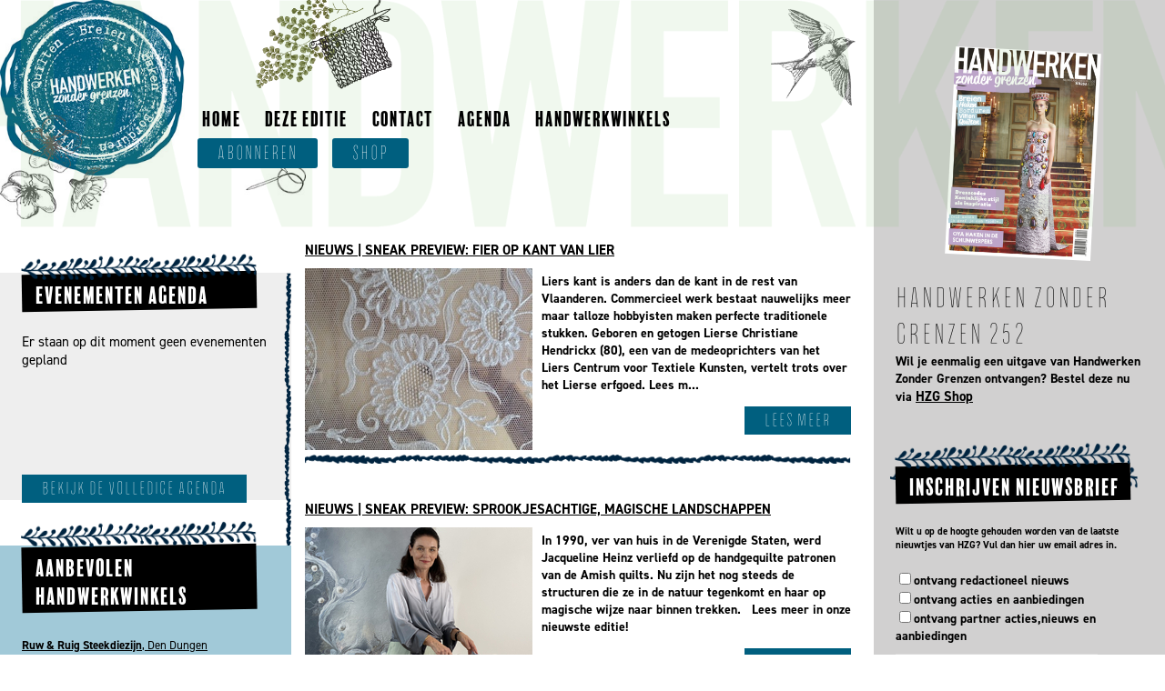

--- FILE ---
content_type: text/html; charset=UTF-8
request_url: https://www.handwerkenzondergrenzen.nl/?page=2
body_size: 5461
content:




<!DOCTYPE html>
<html>
<head>
<meta charset="utf-8">
<meta name="viewport" content="width=device-width, initial-scale=1.0, user-scalable=no">
<meta name="facebook-domain-verification" content="ufr1drbezqyoask091tvyyfx5bffri" />

<script src="https://use.typekit.net/ibi6wei.js"></script>
<script>try{Typekit.load({ async: true });}catch(e){}</script>

<script src="//ajax.googleapis.com/ajax/libs/jquery/1.7.1/jquery.min.js" type="text/javascript"></script>
<script src="//code.jquery.com/ui/1.11.2/jquery-ui.js"></script>

<link href="/css/main.css?v=3" type="text/css" rel="stylesheet">
<link href="/css/media.css?v=1" type="text/css" rel="stylesheet">
<link rel="icon" type="image/png" sizes="32x32" href="/favicon-32x32.png">
<link rel="icon" type="image/png" sizes="16x16" href="/favicon-16x16.png">


<title>Handwerken zonder grenzen</title>
<!-- Facebook Pixel Code --><script>!function(f,b,e,v,n,t,s){if(f.fbq)return;n=f.fbq=function(){n.callMethod?n.callMethod.apply(n,arguments):n.queue.push(arguments)};if(!f._fbq)f._fbq=n;n.push=n;n.loaded=!0;n.version='2.0';n.queue=[];t=b.createElement(e);t.async=!0;t.src=v;s=b.getElementsByTagName(e)[0];s.parentNode.insertBefore(t,s)}(window,document,'script','https://connect.facebook.net/en_US/fbevents.js'); fbq('init', '987665655440771'); fbq('track', 'PageView');</script><noscript> <img height="1" width="1" src="https://www.facebook.com/tr?id=987665655440771&ev=PageView&noscript=1"/></noscript><!-- End Facebook Pixel Code -->
</head>

<body>


	<div id="fb-root"></div>
	<script>(function(d, s, id) {
	  var js, fjs = d.getElementsByTagName(s)[0];
	  if (d.getElementById(id)) return;
	  js = d.createElement(s); js.id = id;
	  js.src = "//connect.facebook.net/nl_NL/sdk.js#xfbml=1&version=v2.9&appId=116120261413";
	  fjs.parentNode.insertBefore(js, fjs);
	}(document, 'script', 'facebook-jssdk'));</script>


<div class="main-content-container">
	
	<div class="container">
	  <div class="bar1"></div>
	  <div class="bar2"></div>
	  <div class="bar3"></div>
	</div>
	
	<div id="header-logo"></div>
	<div class="header">
		<img src="/images/header-top-logo-sm.jpg">
		<img id="header-basket" src="/images/basket.png">
		<ul class="navbar">
			<li><a href="/">home</a></li>
			<li><a href="/magazine/deze-editie">deze editie</a></li>
			<li><a href="/contact">contact</a></li>
			<li><a href="/agenda">agenda</a></li>
			<!-- <li><a href="/aan-de-slag">aan de slag</a></li> -->
			<li><a href="/handwerkwinkels">handwerkwinkels</a></li>
			<li><a href="/abonneren" class="abonn">abonneren</a></li>
			<li><a href="https://shop.handwerkenzondergrenzen.nl" class="abonn">shop</a></li>
		</ul>
		<img src="/foto/editie/238283/laatste-editie" id="mobile-link"/><img id="header-bird" src="/images/header-top-right.png">
	</div>
	
	<div style="display: table;position: absolute;top: 0px;width: 100%;">
    
        <div class="block block-left">
            <div class="upper-left">
                <img src="/images/block-border.png" style="height: 450px;">
                <div class="center">
                	<div class="flex-split">

                		<div>
		                    <div class="title-container"><img src="/images/title-border.png" /><p>Evenementen agenda</p></div>
		<!--                     <div class="headline">EVENEMENTEN AGENDA</div>
	 -->                    <ul><p>Er staan op dit moment geen evenementen gepland</p></ul>
		                </div><div>
                    		<a href="/agenda" class="btn" style="text-decoration: none;">bekijk de volledige agenda</a>
                    	</div>
                    </div>
                </div>
            </div>
            <div class="bottom-left">
                <div class="center">
                    <div class="title-container"><img src="/images/title-border.png" style="top: -38px;"/><p>Aanbevolen handwerkwinkels</p></div>
<!--                     <div class="headline">AANBEVOLEN</div>
 -->                    <ul class="block-left-list">
                        <li data-id="74209"><span class="left-block-bold">Ruw & Ruig Steekdiezijn</span>, Den Dungen</li><li data-id="79599"><span class="left-block-bold">Joyceful Haken</span>, </li><li data-id="74803"><span class="left-block-bold">De Breibrink</span>, Annen</li><li data-id="70767"><span class="left-block-bold">De Lapjesgaard</span>, Amstelveen</li><li data-id="80198"><span class="left-block-bold">Patiss Weefmaterialen</span>, BORNE</li><li data-id="70774"><span class="left-block-bold">Stof & Wol </span>, Breda</li><li data-id="70776"><span class="left-block-bold">Zijdewinkel.nl / Zijdar Natural Silk</span>, Heemskerk</li><li data-id="70877"><span class="left-block-bold">De Spinnerij</span>, Kloetinge</li><li data-id="74241"><span class="left-block-bold">Creashop 't Bonte Schaep</span>, Bergambacht</li><li data-id="74581"><span class="left-block-bold">Textiel workshop Surface Design ZIJDELINGS</span>, Tilburg</li><li data-id="74205"><span class="left-block-bold">Breishop.nl / Breiwinkel</span>, Enkhuizen</li><li data-id="74206"><span class="left-block-bold">EmbroTools.EU / Ricoma Nederland</span>, Meppel</li><li data-id="74245"><span class="left-block-bold">Creatique</span>, Hilversum</li><li data-id="74695"><span class="left-block-bold">Sticks & Cups</span>, Utrecht</li><li data-id="74909"><span class="left-block-bold">Spinspul</span>, Almere </li>                    </ul>
                    <a class="btn" href="/handwerkwinkels">bekijk de volledige gids</a>	 
                </div>
                <!--<div class="title-container"><img src="/images/title-border.png" style="top: -22px; margin: 0px; width: 100%;" /><p>sociale media</p></div> -->
            </div>
			
        </div
        ><div class="block block-center">
            
            
            <div class="block-center-middle"></div>
            <div class="block-center-bottom"></div>
        
            <div class="block-center-top"><h2><a href="/nieuws/46989/-Sneak-Preview-Fier-op-kant-van-Lier-">NIEUWS |  Sneak Preview: Fier op kant van Lier </a></h2><a href="/nieuws/46989/-Sneak-Preview-Fier-op-kant-van-Lier-"><img src="/foto/albums/186639/" class="nwsImg"></a><p>Liers kant is anders dan de kant in de rest van Vlaanderen. Commercieel werk bestaat nauwelijks meer maar talloze hobbyisten maken perfecte traditionele stukken. Geboren en getogen Lierse Christiane Hendrickx (80), een van de medeoprichters van het Liers Centrum voor Textiele Kunsten, vertelt trots over het Lierse erfgoed.

Lees m...</p><a href="/nieuws/46989/-Sneak-Preview-Fier-op-kant-van-Lier-" class="btn" style="float:right;">Lees meer</a>
			<img src="/images/block-border-horizontal.png">
			</div><div class="block-center-top"><h2><a href="/nieuws/46988/Sneak-Preview-Sprookjesachtige-magische-landschappen">NIEUWS | Sneak Preview: Sprookjesachtige, magische landschappen</a></h2><a href="/nieuws/46988/Sneak-Preview-Sprookjesachtige-magische-landschappen"><img src="/foto/albums/186636/" class="nwsImg"></a><p>In 1990, ver van huis in de Verenigde Staten, werd Jacqueline Heinz verliefd op de handgequilte patronen van de Amish quilts. Nu zijn het nog steeds de structuren die ze in de natuur tegenkomt en haar op magische wijze naar binnen trekken.
&nbsp;
Lees meer in onze nieuwste editie!</p><a href="/nieuws/46988/Sneak-Preview-Sprookjesachtige-magische-landschappen" class="btn" style="float:right;">Lees meer</a>
			<img src="/images/block-border-horizontal.png">
			</div><div class="block-center-top"><h2><a href="/nieuws/46987/Sneak-Preview-Heehwa-Jo-De-Koreaanse-taal-van-draden">NIEUWS | Sneak Preview: Heehwa Jo: De Koreaanse taal van draden</a></h2><a href="/nieuws/46987/Sneak-Preview-Heehwa-Jo-De-Koreaanse-taal-van-draden"><img src="/foto/albums/186634/" class="nwsImg"></a><p>De van origine Koreaanse borduurster Heehwa Jo bewonderde op heel jonge leeftijd al de prachtige ontwerpen, de schitterende kleuren en de manier van Koreaans borduren. Heehwa beschouwt de Koreaanse traditie zelfs als een kostbaar geschenk van haar voorouders. &#39;Het werk moet niet alleen gezien, maar ook gelezen worden&#39;

Lee...</p><a href="/nieuws/46987/Sneak-Preview-Heehwa-Jo-De-Koreaanse-taal-van-draden" class="btn" style="float:right;">Lees meer</a>
			<img src="/images/block-border-horizontal.png">
			</div><div class="block-center-top"><h2><a href="/nieuws/46986/Sneak-Preview-Masterclass-oude-borduurtechnieken-Richelieu">NIEUWS | Sneak Preview: Masterclass oude borduurtechnieken: Richelieu</a></h2><a href="/nieuws/46986/Sneak-Preview-Masterclass-oude-borduurtechnieken-Richelieu"><img src="/foto/albums/186633/" class="nwsImg"></a><p>Wat is het soms moeilijk kiezen wanneer het lekker weer is, tussen in de tuin of op je balkon werken aan een zomers bloemenparadijsje of met een borduurwerkje op schoot werken aan een mooi werkstuk. Met deze techniek en een niet al te groot werkstuk is de keuze voor een paar uurtjes handwerkplezier eenvoudiger.

Lees meer in onze ...</p><a href="/nieuws/46986/Sneak-Preview-Masterclass-oude-borduurtechnieken-Richelieu" class="btn" style="float:right;">Lees meer</a>
			<img src="/images/block-border-horizontal.png">
			</div><div class="block-center-top"><h2><a href="/nieuws/46985/Sneak-Preview-Katja-van-der-Steen-bespoke-tailorer-met-vele-kanten">NIEUWS | Sneak Preview: Katja van der Steen, bespoke tailorer met vele kanten</a></h2><a href="/nieuws/46985/Sneak-Preview-Katja-van-der-Steen-bespoke-tailorer-met-vele-kanten"><img src="/foto/albums/186630/" class="nwsImg"></a><p>Ze is een &lsquo;bespoke tailor&rsquo;, maakt kostuums voor verschillende theater- en dansgezelschappen, onder andere&nbsp; het wereldberoemd Bolsjoj Theater in Moskou, Nationale Opera &amp; Ballet en het Nederlands Dans Theater in Nederland,&nbsp;maar net zo goed speciale kleding voor gewone mensen. Bij De Borduurschool van de Crafts Council bordu...</p><a href="/nieuws/46985/Sneak-Preview-Katja-van-der-Steen-bespoke-tailorer-met-vele-kanten" class="btn" style="float:right;">Lees meer</a>
			<img src="/images/block-border-horizontal.png">
			</div><div class="block-center-top"><h2><a href="/nieuws/45472/Bargello-is-terug">NIEUWS | Bargello is terug!</a></h2><a href="/nieuws/45472/Bargello-is-terug"><img src="/foto/albums/180831/" class="nwsImg"></a><p>Bargello? Sommigen van zekere leeftijd kunnen het zich nog vaag herinneren van de rage in de jaren 60 en 70 van de vorige eeuw &ndash; kussenovertrekken in wilde kleuren of hippie-achtige riemen. Maar bargello is meer dan dat. Tijd om even de geschiedenis in te duiken en te kijken wat er is geworden van de bargellotechniek.

Nieuw...</p><a href="/nieuws/45472/Bargello-is-terug" class="btn" style="float:right;">Lees meer</a>
			<img src="/images/block-border-horizontal.png">
			</div><div class="block-center-top"><h2><a href="/nieuws/45471/De-romantiek-en-glamour-vanSidsel-J-Hivik">NIEUWS | De romantiek en glamour van Sidsel J. Høivik</a></h2><a href="/nieuws/45471/De-romantiek-en-glamour-vanSidsel-J-Hivik"><img src="/foto/albums/180829/" class="nwsImg"></a><p>Sidsel J. H&oslash;ivik is een bekende naam in de Noorse breiwereld. Ze heeft ontwerpen gemaakt voor veel tijdschriften en garenmerken in Noorwegen en Zweden en werkte jaren als Craft-journalist voor het blad &#39;Familien&#39; en als ontwerper voor Alpakka. Ook publiceerde ze drie boeken met breipatronen. &ldquo;Als ik een kledingstuk of een bijzo...</p><a href="/nieuws/45471/De-romantiek-en-glamour-vanSidsel-J-Hivik" class="btn" style="float:right;">Lees meer</a>
			<img src="/images/block-border-horizontal.png">
			</div><div class="block-center-top"><h2><a href="/nieuws/45470/In-het-licht-van-de-schemering">NIEUWS | In het licht van de schemering</a></h2><a href="/nieuws/45470/In-het-licht-van-de-schemering"><img src="/foto/albums/180823/" class="nwsImg"></a><p>Twee jaar geleden stapte&nbsp; Estefania Tarud uit Chili over naar de textielkunst, waarbij ze een nieuwe borduurtechniek uitvond. Haar inspiratie is gekoppeld aan de schilderkunst, specifiek aan de barok, daarom legt ze veel nadruk op de weergave van licht in samenhang met alledaagse situaties.&nbsp;

Nieuwsgierig naar het hele a...</p><a href="/nieuws/45470/In-het-licht-van-de-schemering" class="btn" style="float:right;">Lees meer</a>
			<img src="/images/block-border-horizontal.png">
			</div>



<img src="/images/dotted-line.png">
<div class="pagination-container">
<a href="?page=1">&laquo;</a><a href="?page=1" >1</a><a href="?page=2"  class="active">2</a><a href="?page=3" >3</a><a href="?page=4" >4</a><a href="?page=5" >5</a><a href="?page=6" >6</a><a href="?page=7" >7</a><a href="?page=3">&raquo;</a></div>            
            
            
            
            
        </div
        ><div class="block block-right">
            <div class="toggle-container">
                <img src="/foto/editie/238283/laatste-editie" style="transform: rotate(3deg);"/>
                <div class="toggle-indicator"></div>
            </div>
            <div class="mobile-close"><div class="bar1"></div><div class="bar3"></div></div>
            <div class="center" id="right-centre">
            <div>
                <a href="/magazine/deze-editie"><img src="/foto/editie/238283/laatste-editie" id="ltstsmg"></a><div class="headline">Handwerken Zonder Grenzen 252</div><div style="padding-bottom: 40px;">Wil je eenmalig een uitgave van Handwerken Zonder Grenzen ontvangen? Bestel deze nu via <a href="https://shop.handwerkenzondergrenzen.nl/" target="_blank">HZG Shop</a></div>                
                                
            </div>
            
            <div><img src="/images/title-border.png" style="top: -15px;position: absolute;width: 100%;margin-bottom: 5%;left: -36px;"><div class="title-container" style="margin-top: 25px;"><img src="/images/title-border.png" style="top: -22px; margin: 0px; width: 100%;" /><p>Inschrijven nieuwsbrief</p></div><div style="font-size: 11px;padding-bottom: 20px;">Wilt u op de hoogte gehouden worden van de laatste nieuwtjes van HZG? Vul dan hier uw email adres in.</div>                    <div style="text-align:left;padding-bottom: 10px;">
        <label for="n_news"><input type=checkbox name="n_news" id="n_news" value="yes" style="display:inline-block;">ontvang redactioneel nieuws</label><br />
        <label for="n_act"><input type=checkbox name="n_act" id="n_act" value="yes" style="display:inline-block;">ontvang acties en aanbiedingen</label><br />
        <label for="n_pact"><input type=checkbox name="n_pact" id="n_pact" value="yes" style="display:inline-block;">ontvang partner acties,nieuws en aanbiedingen</label><br />
    </div>
                    <input type="text" name="nieuwsbrief_email" id="nieuwsbrief_email" value="Uw email" class="staticInputTxt" onfocus="inputValidator('nieuwsbrief_email','Uw email');" onblur="inputValidator('nieuwsbrief_email','Uw email');" style="margin: 0px;"><br />
						<input type="button" value="Inschrijven" class="sndBtn" onclick="inschrijvenNieuwsbrief();" style="margin: 10px 0px 0px 0px;"></div>            
            </div>
            <img src="/images/leaf-border.png" class="right-block-border">
            
           <!--  <div style="background: #000;color: #fff;text-align: center; padding: 5px;">
<a href="https://www.vanmunstermedia.nl/algemene-voorwaarden" style="color: #fff;">Algemene voorwaarden</a>
</div> -->
            
            <a target="_blank" href="https://vanmunstermedia.nl" style="
	position: absolute;
	right: 5px;
    bottom: 5px;
    display: flex;
    justify-content: center;
    align-items: center;
    flex-direction: column;
    font-size: 10px;
    color: gray;
    background: white;
    width: 90px;
    text-decoration: none;
    padding: 10px;">Hosted by <img style="
    width: 100%;
    opacity: 0.5;
    position: relative;
    top: auto;
    margin: 0;
" src="https://vanmunstermedia.nl/images/VMM-Logo-Zwart.png" /> </a>
        </div>
		
        
        
    </div>

	
	
	
</div>
<script src="/js/main.js?v=1"></script>

<script>
  (function(i,s,o,g,r,a,m){i['GoogleAnalyticsObject']=r;i[r]=i[r]||function(){
  (i[r].q=i[r].q||[]).push(arguments)},i[r].l=1*new Date();a=s.createElement(o),
  m=s.getElementsByTagName(o)[0];a.async=1;a.src=g;m.parentNode.insertBefore(a,m)
  })(window,document,'script','https://www.google-analytics.com/analytics.js','ga');

  ga('create', 'UA-100835849-1', 'auto');
  ga('send', 'pageview');

</script>
 
</body>
</html>





















--- FILE ---
content_type: text/css
request_url: https://www.handwerkenzondergrenzen.nl/css/main.css?v=3
body_size: 3582
content:
* {box-sizing: border-box; position: relative; }
html, body {
	width: 100%;
	height: 100%;
	margin: 0;
	font-family: din-2014, sans-serif;
	font-size: 15px;
	color: #000;
}

.main-content-container {
	width: 100%;
	max-width: 1500px;
	margin: 0 auto;
	
}

.center {
	margin: 0 auto;
	width: 85%;
	height: 100%;
}

.wf-loading { visibility: hidden; }

/* HEADER AND NAVIGATION BAR */

#header-logo {
	width: 100%;
    height: 250px;
    background-image: url(../images/header-background.png);
    background-position: center;
    background-size: cover;
    z-index: 99;
    position: absolute;
}

a {
	font-size: 15px;
	color: #000;
}

.header {
	width: 75%;
	height: 250px;
	
	top: 0;
	background-color: #fff;
}

.header img:first-child {
	width: 35%;
	height: auto;
	float: left;
}

#header-bird {
	position: absolute;
    right: 15px;
    width: 98px;
    top: 10px;
}

#header-basket {
	width: 150px;
    top: -10px;
    
    left: -55px;
}

#mobile-link {
	display: none;
	transform: rotate(3deg);
}

.navbar {
	list-style-type: none;
	text-transform: uppercase;
	position: absolute;
	top: 41%;
	left: 17%;
	width: 75%;
	font-family: balboa-plus-fill, sans-serif;
	font-style: normal;
	font-weight: 400;
	z-index: 999;
}

.navbar li {
	display: inline-block;
	font-size: 18px;
	margin-left: 2%;
	margin-bottom: 10px;
}

.navbar li a {
	color: #000;
	text-decoration: none;
	padding: 3px 5px;
	border-radius: 3px;
	transition: all 0.3s;
	font-size: 22px;
}

.navbar li a:hover {
	background-color: #000;
	color: #fff;
}

/* MAIN CONTENT STYLING */

.title-container {
	width: 95%;
    background-color: black;
    
    transform: rotate(-1deg);
    padding: 5px 0 0 15px;
}

.title-container p {
	text-transform: uppercase;
    color: white;
    font-family: balboa-plus-fill, sans-serif !important;
    font-style: normal !important;
    font-weight: 400 !important;
    font-size: 25px !important;
	margin-top: 0.2em;
	transform: rotate(1deg);
}

.fancy-title {
    width: 95%;
    max-width: 400px;
    background-color: black;
    
    transform: rotate(-1deg);
    padding: 5px 0 0 15px !important;
    margin-top: 25px !important;
    display: block;
}

.fancy-title:after {
    background-image: url(/images/title-border.png);
    content: '';
    position: absolute;
    top: -19px;
    left: 0px;
    width: 100%;
    height: 100%;
    background-repeat: no-repeat;
}

.fancy-title span{
	text-transform: uppercase;
    color: white;
    font-family: balboa-plus-fill, sans-serif !important;
    font-style: normal !important;
    font-weight: 400 !important;
    font-size: 25px !important;
	margin-top: 0.2em;
	transform: rotate(1deg);
	color: white;
}

.title-container img {
	width: 100%;
	top: -19px;
    left: 0;
    position: absolute !important;
}


.block {
	display: inline-block;
	text-align: left;
	xheight: 100%;
	
	vertical-align: top;
}


.block-left {
	width: 25%;
	height: auto;
	display: table-cell;
	padding-top: 250px;
}

.flex-split {
	display: flex;
	justify-content: space-between;
	flex-direction: column;
	min-height: 250px;
}
.upper-left {
	height: auto;
	background-color: #eeeeee;
	margin-top: 50px;
}

.upper-left img {
	float: right;
}

.upper-left .center h1 {
	text-transform: uppercase;
	font-family: balboa-plus-inline, sans-serif;
	font-style: normal;
	font-weight: 400;
	
	font-size: 32px;
}

.upper-left .center ul {
	list-style-type: none;
	padding: 0;
}

.upper-left .center li {
	font-family: din-2014, sans-serif;
	font-style: normal;
	font-weight: 400;
	font-size: 13px;
	line-height: 200%;
	border-radius: 3px;
	padding-left: 5px;
	transition: all 0.3s;
}

.upper-left .center li:hover, .upper-left .center li.active {
	cursor: pointer;
	background-color: rgba(89,160,108, 0.5);
}

.left-block-bold {
	font-family: din-2014, sans-serif;
	font-style: normal;
	font-weight: 800;
	font-size: 13px;
}

.bottom-left {
	background-color: #A1C9D8;
	height: auto;
	margin-top: 50px;
}

.bottom-left .center img {
	
	width: 100%;
	margin-top: 5%;
}

.bottom-left .center h1 {
	text-transform: uppercase;
	font-family: balboa-plus-inline, sans-serif;
	font-style: normal;
	font-weight: 400;
	font-size: 32px;
	margin: 0;
	top: 15px;
}

.bottom-left .center ul {
	list-style-type: none;
	padding: 0;
}

.block-left-list {
	text-decoration: underline;
	font-family: din-2014, sans-serif;
	font-style: normal;
	font-weight: 400;
	font-size: 13px;
	line-height: 200%;
	border-radius: 3px;
	padding-left: 5px;
	transition: all 0.3s;
}

.block-left-list li:hover {
	cursor: pointer;
	background-color: #A1C9D8;
}

.bottom-left .center img {
	
    width: 100%;
	margin-bottom: 5%;
}

/* RIGHT BLOCK STYLING */

.block-right {
	width: 30%;
	background-color: #D1D0D0;
	transition: all 0.3s;
	display: table-cell;

    font-family: din-2014, sans-serif;
    font-style: normal;
    font-weight: 600;
    font-size: 14px;
}

.toggle-container {
	width: 70px;
	height: 100%;
	background-color: #D1D0D0;
	position: fixed;
	top: 0;
	right: 0;
	display: none;
}

.toggle-container:hover {
	cursor: pointer;
}

.toggle-indicator {
	width: 17px;
	height: 17px;
	display: none;
	
	top: 50%;
	right: -30px;
	margin-top: -100px;
	transform: rotate(-45deg);
	border-top: 4px solid #666;
	border-left: 4px solid #666;
}

.toggle-indicator:hover {
	animation: toggleMove;
	animation-iteration-count: infinite;
	animation-delay: 2.7s;
	animation-duration: 4s;
}

.block-right img {
	top: 10px;
	width: 75%;
	margin-top: 15px;
	margin-left: 11%;
}

.block-right-list {
	font-family: din-2014-narrow, sans-serif;
	font-style: normal;
	font-weight: 400;
	list-style-type: none;
	font-size: 15px;
	padding: 0;
}

.block-right-list li {
	margin-bottom: 10px;
	font-family: din-2014, sans-serif;
	font-style: normal;
	font-weight: 400;
	border-radius: 3px;
    padding: 3px 5px;
	transition: all 0.3s;
}

.block-right-list li:hover {
	cursor: pointer;
	background-color: #b5b4b4;
}



.block .block-right .center div .title-container p {
	font-size: 150% !important;
}

.mobile-close {
	width: 40px;
	height: 40px;
	position: absolute;
	top: 2%;
	right: 3%;
	display: none;
}

.mobile-close .bar1 {
	width: 100%;
    position: absolute;
    margin: 0 auto;
    top: 50%;
    margin-top: -2.5px;
    transform: rotate(-45deg);
	height: 2px;
    background-color: #fff;
}

.mobile-close .bar3 {
	width: 100%;
    position: absolute;
    margin: 0 auto;
    top: 50%;
    margin-top: -2.5px;
    transform: rotate(45deg);
	height: 2px;
    background-color: #fff;
}

.right-block-border {
	display: block;
    width: 25px !important;
    height: auto;
    position: absolute;
    top: calc(100% - 340px) !important;
    left: -3%;
    margin-left: 0 !important;
	z-index: 99;
}

.right-block-spacing {
	width: 20px;
    height: 25px;
    display: inline-block;
    float: left;
}

/* CENTER BLOCK STYLING */

.block-center {
	width: 50%;
	height: auto;
	display: table-cell;
	padding-top: 250px;
}

.block-center img  {
	width: 88%;
    margin-left: 7%;
}

.block-center-top {
	width: 100%;
	height: auto;
	padding: 15px 25px 25px 15px;
    box-sizing: border-box;
}

.block-center-top h2 {
	font-family: din-2014, sans-serif;
	font-style: normal;
	font-weight: 800;
	font-size: 15px;
	text-decoration: underline;
	margin: 0;
	text-transform: uppercase;
	padding-bottom: 10px;
}
.block-center-top h1 {
    font-family: din-2014, sans-serif;
	font-style: normal;
	font-weight: 800;
	font-size: 15px;
	text-decoration: underline;
	margin: 0;
	text-transform: uppercase;
	padding: 0px 0px 30px 30px;
}

.block-center-top p {
	margin-top: 5px;
	font-family: din-2014, sans-serif;
	font-style: normal;
	font-weight: 600;
	font-size: 14px;
}

.company-info-text {
	font-weight: normal !important;
	margin-top: 25px !important;
}

.read-more-link {
	color: #fff;
    float: right;
    padding: 3px 6px;
    background-color: #000;
    border-radius: 3px;
	margin-bottom: 15px;
	box-sizing: border-box;
	transition: all 0.3s;
	transform: rotate(-1.5deg);
}

.read-more-link p {
	font-family: din-2014, sans-serif;
    font-style: normal;
    font-size: 14px;
	font-weight: normal;
	margin: 0px;
	transform: rotate(+1.5deg);
}

.block-center-top img {
	width: 100%;
	margin: 0;
	display: block;
}

.block-center-middle {
	width: 100%;
	height: auto;
	display: none;
	background-color: #D1D0D0;
	text-align: left;
	padding: 25px;
	padding-left: 55px;
    box-sizing: border-box;
	margin-bottom: 7%;
	right: 0px;
	position:  absolute;
	z-index: 9;
}

.block-center-middle p {
	margin-top: 5px;
	font-family: din-2014, sans-serif;
	font-style: normal;
	font-weight: 600;
	font-size: 14px;
	line-height: 200%;
}

.block-center-middle img {
	width: 95%;
	margin-left: 0;
}

.block-center-middle img:first-of-type {
	width: 100%;
}

.block-center-bottom {
	width: 100%;
	height: auto;
	display: none;
	background-color: #A1C9D8;
	text-align: left;
	padding: 25px;
	padding-left: 80px;
    box-sizing: border-box;
	margin-bottom: 35px;
	position: absolute;
	z-index: 99;
}

.block-center-bottom img {
	width: auto;
	margin-left: 0;
}

.block-center-bottom h1, .headline {
	font-family: balboa-plus-inline, sans-serif;
	font-style: normal;
	font-weight: 400;
	font-size: 32px;
	margin: 0;
	text-transform: uppercase;
}

.block-center-bottom p {
	margin-top: 5px;
	font-family: din-2014, sans-serif;
	font-style: normal;
	font-size: 14px;
	
    float: right;
}

.block-center-bottom-left {
	width: 150px;
    display: inline-block;
    height: auto;
    
	vertical-align: top;
}

.block-center-bottom-right {
	width: calc(100% - 150px);
    display: inline-block;
    height: auto;
    
	vertical-align: top;
}

.container {
    display: none;
    cursor: pointer;
	width: 100%;
    position: fixed;
    z-index: 999;
    background-color: #fff;
    height: 50px;
    top: 0;
    left: 0;
    padding: 5px 0 0 10px;
}

.bar1, .bar2, .bar3 {
    width: 35px;
    height: 5px;
    background-color: #000;
    margin: 6px 0;
    transition: 0.4s;
}

.change .bar1 {
    -webkit-transform: rotate(-45deg) translate(-9px, 6px) ;
    transform: rotate(-45deg) translate(-9px, 6px) ;
}

.change .bar2 {
    opacity: 0;
}

.change .bar3 {
    -webkit-transform: rotate(45deg) translate(-8px, -8px) ;
    transform: rotate(45deg) translate(-8px, -8px) ;
}

.right-side-list-active {
	background-color: #b5b4b4;
}

.left-side-list-active {
	background-color: #A1C9D8;
	width: 110%;
}

.share-button {
	font-family: din-2014, sans-serif;
    font-style: normal;
	background-color: #000;
	padding: 5px;
	color: #fff;
	width: 55px;
    text-align: center;
    border-radius: 3px;
	float: right;
}

.share-button:hover {
	cursor: pointer;
}

.social-icon-logo {
	width: 32px !important;
	height: 32px;
	float: right;
	display: block;
}

.agenda-list {
	font-family: din-2014, sans-serif;
    font-style: normal;
    font-weight: 400;
	list-style-type: none;
	padding: 0px;
}

.agenda-list img {
	width: 100%;
    margin: 20px 0;
}

.agenda-list li {
	width: 100%;
	height: auto;
	min-height: 100px;
}

.agenda-list li p {
	font-weight: normal;
}

.agenda-list li img {
	width: 150px;
    float: left;
    display: inline-block;
	min-height: 100px;
    height: auto;
	margin: 0 15px 0 0;
}

.agenda-details-container img {
	margin-bottom:  25px;
}

.agenda-details-container h1 {
	margin-bottom: 10px;
}

.article-list {
	list-style-type: none;
	font-family: din-2014, sans-serif;
    font-style: normal;
	padding: 0 40px 0 40px;
}

.article-list li {
	padding: 10px;
}

.editie-grid-container {
	width: 100%;
    height: auto;
    min-height: 450px;
}

.editie-grid-container .grid-item {
	display: inline-block;
	padding: 6px;
	font-size: 12px;
	text-align: center;
	width: 30%;
	vertical-align: top;
}
.grid-item img {
	width: 100%;
}

.edition-title {
	font-weight: bold;
	font-family: din-2014, sans-serif;
    font-style: normal;
	float: right;
	width: 100%;
	text-align: center;
}

.edition-image {
	width: 50% !important;
}

.description-container {
	width: 100%;
	height: auto;
	min-height: 250px;
	
	margin-top: 25px;
}

.description-container-image {
	width: 35%;
	height: 100%;
	display: inline-block;
	float: left;
	margin-bottom: 20px;
}

.description-container-image img {
	width: 95%;
	margin: auto;
}

.description-container-text {
	width: 60%;
	height: 100%;
	padding: 10px;
	display: inline-block;
	float: right;
	font-weight: normal;
}

.description-container-text h3 {
	font-family: din-2014, sans-serif;
	margin-top: 0px;
}

.description-container-text p {
	font-weight: normal;
}

.description-container-text-item {
	width: 100%;
	
	border-bottom: 0.5px solid #a7a4a4;
}

.description-container-text-item p {
	width: 60%;
}

.download-link {
	color: #fff;
    float: right;
    padding: 3px 6px;
    background-color: #000;
    border-radius: 3px;
	box-sizing: border-box;
	transition: all 0.3s;
	transform: rotate(-1.5deg);
	position: absolute;
	top: 0px;
	right: 0px;
}

.download-link p {
	font-family: din-2014, sans-serif;
    font-style: normal;
    font-size: 14px;
	font-weight: normal;
	margin: 0px;
	transform: rotate(+1.5deg);
}

/* PAGINATION STYLING */

.pagination-container {
	text-align: center;
	font-family: din-2014, sans-serif;
    font-style: normal;
    font-weight: 400;
    
	width: 100%;
	margin-bottom: 25px;
	padding-bottom: 100px;
}

.pagination-container a {
    color: black;
    float: left;
    padding: 8px 16px;
	font-size: 22px;
    text-decoration: none;
    transition: background-color .3s;
	border-radius: 5px;
	width: calc(100%/9);
    box-sizing: border-box;
}

.pagination-container a.active {
    background-color: #5b5d5b;
    color: white;
	border-radius: 5px;
}

.pagination-container a:hover:not(.active) {
	background-color: #ddd;
}



/* BREADCRUMBS NAVIGATION */

ul.breadcrumb {
    padding: 10px 16px;
    list-style: none;
    font-size: 17px;
	font-family: din-2014, sans-serif;
    font-style: normal;
	border-radius: 5px;
	text-align: left;
	margin: 0px 0px 20px 0px;
}

ul.breadcrumb li {
    display: inline;
}

ul.breadcrumb li+li:before {
    padding: 8px;
    color: black;
	content: "/\00a0";
}

ul.breadcrumb li a {
    color: #0275d8;
    text-decoration: none;
}

ul.breadcrumb li a:hover {
    color: #01447e;
    text-decoration: underline;
}

/* FOOTER STYLING */

.footer-container {
	width: 100%;
	height: 20px;
	bottom: 0px;
	font-family: din-2014, sans-serif;
    font-style: normal;
}

.footer-container p {
	margin: 0 auto;
    width: 100%;
    height: 100%;
    text-align: center;
    vertical-align: middle;
    line-height: 20px;
	font-size: 12px;
}




/* KEYFRAMES */

@keyframes toggleMove {
		0% 	{right: -12px;}
		10%	{right: -30px;}
		20%	{right: -12px;}
		30%	{right: -20px;}
		40%	{right: -12px;}
		50%	{right: -18px;}
		60%	{right: -12px;}
		70%	{right: -16px;}
		80%	{right: -12px;}
		90%	{right: -14px;}
		100%{right: -12px;}
}

@keyframes spin {
  0% { transform: rotate(0deg); }
  100% { transform: rotate(360deg); }
}

.nwsImg {
	width: auto !important;
    float: left;
    padding: 0px 10px 5px 0px;
}

.nwsCnt {
	padding: 0px 30px;
}

.datumContainer {
	margin-top: 20px;
	padding: 5px;
}
.datumHeader {
	border-bottom: 2px solid #fff;
	margin: 0 0 10px 0;
}
.datumLeft {
	width: 25%;
	display:inline-block;
	font-weight:bold;
}
.datumRight {
	width: 70%;
	display:inline-block;
}

.mndSPc {
	display:inline-block;
}

#ltstsmg {
	transform: rotate(3deg);
	width: 220px;
	padding: 30px;
}

.staticInputTxt {
	padding: 10px;
	border: 1px solid #ddd;
	width: calc(100% - 50px) !important;
    margin: 0px 20px;
	border-radius: 0 !important;
}

.sndBtn {
	margin-top: 30px;
	background: #A1C9D8;
	border: 0 !important;
	padding: 10px 40px;
	font-weight: bold;
    font-family: balboa-plus-inline, sans-serif !important;
	font-size: 20px !important;
	border-radius: 0 !important;
	margin-left: 20px;
}

.abonn, .btn {
	background: #005f7f;
	color: #fff !important;
	padding: 3px 22px !important;
	font-family: balboa-plus-inline, sans-serif;
	font-size: 20px;
	text-decoration: none;
	color: inherit;
	width: max-content;
}

.rtkldfe {
	text-align: center;
	text-decoration: none !important;
	font-family: balboa-plus-inline, sans-serif !important;
	font-size: 30px !important;
}

.ftrsbrd {
	background: #6694a5;
	color: #fff;
	padding: 10px;
	margin: 30px 0px 0px -60px;
}

.ftrsbrd b {
	color: #000;
}

.hwwnklbx {
	padding: 10px;
	background: #A1C9D8;
	margin: 5px;
}

.hwwnklbx h1 {
	padding: 0px;
}

.ktrnl {
	list-style: none;
	padding: 0px 0px 30px 0px;
	margin: 8px;
	display: inline-block;
}

.ktrnl li {
	display: inline-block;
	padding: 5px;
	margin: 0px;
	height: 35px;
}

.ktrnl li a {
	text-decoration: none;
	padding: 10px 15px;
	background: #000;
	color: #fff;
	border-radius: 4px;
}

.ktrnl li a.active, .ktrnl li a:hover {
	background: #005f7f;
}

.block-right-list li a {
	text-decoration: none;
	pointer-events: none;
   	cursor: default;
	font-size: 12px;
}

.block-right-list li a strong {
	font-size: 15px;
}



--- FILE ---
content_type: text/css
request_url: https://www.handwerkenzondergrenzen.nl/css/media.css?v=1
body_size: 1003
content:
/* CSS Document */

@media (min-width: 1025px) {
	.block-right {
		right: 0 !important;
	}
	
	.fb-page {
		width: 390px !important;
	}
}

@media (max-width: 1024px) {
	
	.header {
		width: 87%;
	}
	
	.block-right {
		position: fixed;
		right: -31%;
		height: 100%;
	}
	
	#right-centre {
		position: relative;
		overflow: auto;
	}
	
	.toggle-container {
		display: block;
		z-index: 99999;
	}
	
	.toggle-indicator {
		display: block;
	}
	
	.block-left {
		width: 38%;
	}
	
	.block-center {
		width: 55%;
	}
	
	.block-center-top, .block-center-middle, .block-center-bottom {
		padding-left: 20px;
	}
	
	.block-center-top h1 {
		font-size: 19px;
		margin-top: 25px;
	}
	
	.block-center-top img {
		display: block;
	}
	
	.block-center-top p {
		font-size: 17.5px;
		margin-top: 25px;
	}
	
	.upper-left .center h1 {
		font-size: 37px;
	}
	
	.bottom-left .center h1 {
		font-size: 37px;
	}
	
	.upper-left .center li {
		font-size: 15.5px;
	}
	
	.bottom-left .center li{
		font-size: 15.5px;
	}
	
	.left-block-bold {
		font-size: 15.5px;
	}
	
	.block-center-bottom-left, .block-center-bottom-right {
		width: 100%;
	}
	
	.block-center-bottom h1 {
		font-size: 37px;
	}
	
	.block-center-bottom p {
		font-size: 17.5px;
	}
	
	.block-center-bottom img {
		width: 100%;
	}
	
	.right-block-spacing {
		height: 35px;
	}
	
	.right-block-border {
		display: none;
	}
	
	.read-more-link p {
		margin: 0px;
	}
	
	.title-container p {
		font-size: 115%;
	}
	
	.block-center-middle {
		display: none !important;
	}
	
	.block-right .title-container p {
		font-size: 115% !important;
	}
	
	.edition-image {
		width: 75% !important;
	}
	
	.editie-grid-container .grid-item {
		width: 47%;
	}
	
	.slag-edition-image {
		width: 100% !important;
	}
	
	.slag-description-container {
		width: 100%;
	}
	
	.slag-description-container p{
		width: 100%;
		padding: 0px;
		margin-bottom: 45px;
	}
}

@media (min-width: 761px) {
	
	.navbar {
		display: block !important;
	}
	
}

@media (max-width: 760px) {
	
	.fb-page {
		display: none;
	}
	
	.main-content-container {
		margin-bottom: 15px;
	}
	
	.container {
		display: block;
		position: fixed;
		margin-bottom: 10px;
	}
	
	.header {
		width: 100%;
		height: 35%;
		top: 50px;
	}
	
	.header img:first-child {
		width: 50%;
		margin-top: 15px;
    	margin-left: 15px;
	}
	
	#header-logo {
		height: 35%;
		top: 50px;
	}
	
	#header-basket {
		display: none;
	}
	
	#header-bird {
		display: none;
	}
	
	#mobile-link {
		display: block;
		width: 22%;
		right: 8%;
		top: 8%;
		position: absolute;
		z-index: 9999;
	}
	
	#mobile-link:hover {
		cursor: pointer;
	}
	
	.navbar {
		display: none;
		width: 100%;
		left: 0;
		top: 50px;
		background-color: #fff;
		padding: 10px 0;
		margin: 0;
		z-index: 99999;
		position: fixed;
	}
	
	.navbar li {
		display: block;
		margin-left: 1%;
		margin-top: 15px;
		font-size: 28px;
		border-bottom: 0.5px solid #ddd;
	}
	
	.block-left {
		display: none;
	}
	
	.block-center {
		width: 100%;
		position: relative;
		top: 50px;
	}
	
	.block-right {
		display: block;
		width: 100%;
		right: -100%;
		top: 0;
	}
	
	.toggle-container {
		display: none;
	}
	
	.right-block-spacing {
		height: 35px;
	}
	
	.mobile-close {
		display: block;
	}
	
	.pagination-container a {
		width: 20%;
	}
	
	.pagination-container a:nth-child(2),
	.pagination-container a:nth-child(3),
	.pagination-container a:nth-child(7),
	.pagination-container a:nth-child(8){
		display: none;
	}
	
	.title-container {
		padding-left: 5px;
	}
	
	.grid-item {
		display: block;
		width: 100%;
		background-size: contain;
		background-repeat: no-repeat;
	}
	
	.edition-image {
		width: 100% !important;
	}
	
	.agenda-list li img {
		width: 100%;
		float: left;
		display: inline-block;
		min-height: 100px;
		height: auto;
		margin: 0 15px 15px 0;
	}
	
	.article-list {
		padding: 0px;
	}
	
}





























--- FILE ---
content_type: text/plain
request_url: https://www.google-analytics.com/j/collect?v=1&_v=j102&a=305483095&t=pageview&_s=1&dl=https%3A%2F%2Fwww.handwerkenzondergrenzen.nl%2F%3Fpage%3D2&ul=en-us%40posix&dt=Handwerken%20zonder%20grenzen&sr=1280x720&vp=1280x720&_u=IEBAAEABAAAAACAAI~&jid=1294695163&gjid=1167641397&cid=300904490.1769817164&tid=UA-100835849-1&_gid=672620327.1769817164&_r=1&_slc=1&z=232193138
body_size: -453
content:
2,cG-VVKC9CE7SV

--- FILE ---
content_type: text/javascript
request_url: https://www.handwerkenzondergrenzen.nl/js/main.js?v=1
body_size: 1260
content:
// JavaScript Document
$(document).ready(function(){
	
	$('.container').click(function() {
		$(this).toggleClass('change');
		$('.navbar').fadeToggle();
	});
	
	var bottomOs = '';
	var storeClLe = '';
	var storeClRi = '';
	
	$('.block-left-list li').click(function() {
		bottomOs = $(this).offset().top;
		
		$('.block-left-list li').each(function(){
			$(this).removeClass('left-side-list-active');
		});
		
		if (storeClLe == this){
			$('.block-center-bottom').hide().html('');
			storeClLe = '';
		}else{
			storeClLe = this;
			
			$.ajax({
				type: "POST",
				url: "/ajax.php",
				data: { action: 'fetchBlistEntry', id:$(this).data('id') }
			}).done(function(msg) {
				$('.block-center-bottom').html(msg).show().animate({'top': bottomOs});
			});
			
			$(this).addClass('left-side-list-active');
		}
	});
	
	var os = '';
	
	$('.block-right-list li').click(function() {
		os = $(this).offset().top;
		
		$('.block-right-list li').each(function(){
			$(this).removeClass('right-side-list-active');
		});
		
		if (storeClRi == this){
			$('.block-center-middle').hide().html('');
			storeClRi = '';
		}else{
			storeClRi = this;
			
			$.ajax({
				type: "POST",
				url: "/ajax.php",
				data: { action: 'fetchArticlePrev', id:$(this).data('id') }
			}).done(function(msg) {
				$('.block-center-middle').html(msg).show().animate({'top': os});
			});
			
			$(this).addClass('right-side-list-active');
		}
	});
	
	$("#mobile-link").click(function() {
		$(".block-right").css({right:0, zIndex:99999});
		//$(".block-right").show();
	});
	
	$(".toggle-container").click(function(){
		$(".block-right").css({right:0, zIndex:999,});
		$(".toggle-container").css("opacity", "0");
	});
	
	$(".pagination-container a").click(function() {
		$("html, body").animate({ scrollTop: 250 }, 'fast');
		
		if($(this).hasClass("active")){
			$(this).removeClass("active");
		}else{
			$(this).addClass("active");
		}
	});
	
	
	$(document).click(function() {
		
		if($(".block-right").css("right")=="0px" && ($(window).width() <= 1024 && $(window).width() > 760)){
			$(".block-right").css("right", "-31%");
			$(".toggle-container").css("opacity", "1");
		}else{
		}
		
		if($(".block-right").css("right")=="0px" && ($(window).width() <= 760)){
			$(".block-right").css("right", "-100%");
			//$(".block-right").hide();
		}else{
		}
		
	});
	
});

function sendForm(){
	var frm = $('#cntFrm').serialize();
	
	$.ajax({
		beforeSend: function() {
			$('#sendBtn').val('1 momentje aub...');
		},
		type: "POST",
		url: "/ajax.php",
		data: { action: 'sendForm', frm:frm }
	}).done(function(msg) {
		var sp = msg.split("|");
		
		if(sp[0] == 'OK'){
			alert(sp[1]);
			top.location.reload();
		}else{
			$('#'+sp[0]).effect('highlight',{color:'#ff0000'});
			
			if(sp[0] == 'opmerking'){
				$('#'+sp[0]).val(sp[1]);
			}else{
				$('#'+sp[0]).attr("placeholder", sp[1]);
			}
		}
		$('#sendBtn').val('Verzend');
	});
}

function sendStaticForm(id){
	var allInputs = $(".static_"+id).serialize();
	
	$.ajax({
		type: "POST",
		url: "/ajax.php",
		data: { action: 'sendStaticForm', allInputs:allInputs ,static_id:id}
	}).done(function(msg) {
		if(msg == 'OK'){
			alert('Het formulier is verstuurd. Dank u wel.');
			location.reload();
		}else{
			alert(msg);
		}
	});
}


function inputValidator(id,value){
	val = $('#'+id).val();
	
	if(val == ''){
		$('#'+id).val(value);
		$('#'+id).css("color","#aaa");
		$('#'+id).css("font-style","italic");
	}else if(val == value){
		$('#'+id).val('');
		$('#'+id).css("color","#000");
		$('#'+id).css("font-style","normal");
	}
}

function inschrijvenNieuwsbrief(){
	var email = $('#nieuwsbrief_email').val();
	
	if(email){
		$.ajax({
			type: "POST",
			url: "/ajax.php",
			data: { action: 'inschrijvenNieuwsbrief', email:email }
		}).done(function(msg) {
			alert(msg);
		});
	}else{
		alert('Vul aub een (geldig) email adres in');
	}
}


















